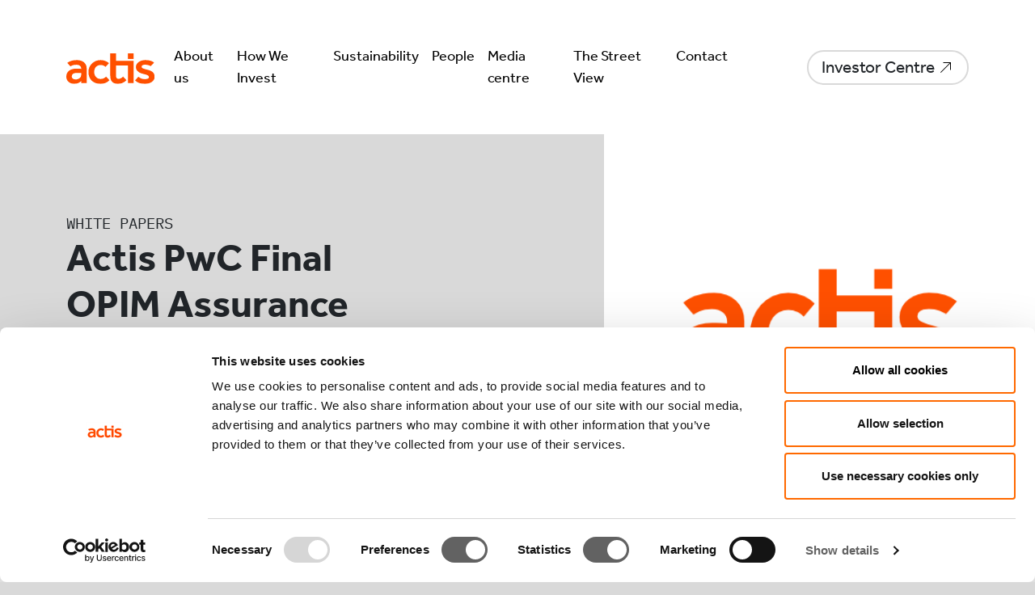

--- FILE ---
content_type: text/html; charset=UTF-8
request_url: https://www.act.is/media-centre/white-papers/actis-pwc-final-opim-assurance-report/
body_size: 14549
content:
<!DOCTYPE html>
<html lang="en-US">
<head>
  <meta charset="UTF-8" />
  <meta name="viewport" content="width=device-width" />
  <meta name="google-site-verification" content="J6_zhulxaKLKJjdBmI1Ew8z-S1vRGBn2_wUodpZjfU0" />
  <link rel="icon" type="image/x-icon" href="https://www.act.is/wp-content/themes/actis/img/favicon.ico">
  <script id="Cookiebot" src="https://consent.cookiebot.com/uc.js" data-cbid="276584f5-0702-4061-adbc-9a4fc743c698" data-blockingmode="auto" type="text/javascript"></script>
  <meta name='robots' content='index, follow, max-image-preview:large, max-snippet:-1, max-video-preview:-1' />

	<!-- This site is optimized with the Yoast SEO plugin v26.8 - https://yoast.com/product/yoast-seo-wordpress/ -->
	<title>Actis PwC Final OPIM Assurance Report - Actis</title>
	<meta name="description" content="You have requested access to a copy of the ISAE 3000 (Revised) Limited Assurance Report over Statements reported in Actis LLP’s Disclosure Statement" />
	<link rel="canonical" href="https://www.act.is/media-centre/white-papers/actis-pwc-final-opim-assurance-report/" />
	<meta property="og:locale" content="en_US" />
	<meta property="og:type" content="article" />
	<meta property="og:title" content="Actis PwC Final OPIM Assurance Report - Actis" />
	<meta property="og:description" content="You have requested access to a copy of the ISAE 3000 (Revised) Limited Assurance Report over Statements reported in Actis LLP’s Disclosure Statement" />
	<meta property="og:url" content="https://www.act.is/media-centre/white-papers/actis-pwc-final-opim-assurance-report/" />
	<meta property="og:site_name" content="Actis" />
	<meta property="article:modified_time" content="2022-05-17T08:33:52+00:00" />
	<meta name="twitter:card" content="summary_large_image" />
	<script type="application/ld+json" class="yoast-schema-graph">{"@context":"https://schema.org","@graph":[{"@type":"WebPage","@id":"https://www.act.is/media-centre/white-papers/actis-pwc-final-opim-assurance-report/","url":"https://www.act.is/media-centre/white-papers/actis-pwc-final-opim-assurance-report/","name":"Actis PwC Final OPIM Assurance Report - Actis","isPartOf":{"@id":"https://www.act.is/#website"},"datePublished":"2020-01-14T16:46:00+00:00","dateModified":"2022-05-17T08:33:52+00:00","description":"You have requested access to a copy of the ISAE 3000 (Revised) Limited Assurance Report over Statements reported in Actis LLP’s Disclosure Statement","breadcrumb":{"@id":"https://www.act.is/media-centre/white-papers/actis-pwc-final-opim-assurance-report/#breadcrumb"},"inLanguage":"en-US","potentialAction":[{"@type":"ReadAction","target":["https://www.act.is/media-centre/white-papers/actis-pwc-final-opim-assurance-report/"]}]},{"@type":"BreadcrumbList","@id":"https://www.act.is/media-centre/white-papers/actis-pwc-final-opim-assurance-report/#breadcrumb","itemListElement":[{"@type":"ListItem","position":1,"name":"Home","item":"https://www.act.is/"},{"@type":"ListItem","position":2,"name":"White papers","item":"https://www.act.is/media-centre/white-papers/"},{"@type":"ListItem","position":3,"name":"Actis PwC Final OPIM Assurance Report"}]},{"@type":"WebSite","@id":"https://www.act.is/#website","url":"https://www.act.is/","name":"Actis","description":"","potentialAction":[{"@type":"SearchAction","target":{"@type":"EntryPoint","urlTemplate":"https://www.act.is/?s={search_term_string}"},"query-input":{"@type":"PropertyValueSpecification","valueRequired":true,"valueName":"search_term_string"}}],"inLanguage":"en-US"}]}</script>
	<!-- / Yoast SEO plugin. -->


<link rel='dns-prefetch' href='//unpkg.com' />
<link rel='dns-prefetch' href='//use.typekit.net' />
<link rel="alternate" type="application/rss+xml" title="Actis &raquo; Feed" href="https://www.act.is/feed/" />
<link rel="alternate" type="application/rss+xml" title="Actis &raquo; Comments Feed" href="https://www.act.is/comments/feed/" />
<link rel="alternate" title="oEmbed (JSON)" type="application/json+oembed" href="https://www.act.is/wp-json/oembed/1.0/embed?url=https%3A%2F%2Fwww.act.is%2Fmedia-centre%2Fwhite-papers%2Factis-pwc-final-opim-assurance-report%2F" />
<link rel="alternate" title="oEmbed (XML)" type="text/xml+oembed" href="https://www.act.is/wp-json/oembed/1.0/embed?url=https%3A%2F%2Fwww.act.is%2Fmedia-centre%2Fwhite-papers%2Factis-pwc-final-opim-assurance-report%2F&#038;format=xml" />
<style id='wp-img-auto-sizes-contain-inline-css' type='text/css'>
img:is([sizes=auto i],[sizes^="auto," i]){contain-intrinsic-size:3000px 1500px}
/*# sourceURL=wp-img-auto-sizes-contain-inline-css */
</style>
<style id='wp-emoji-styles-inline-css' type='text/css'>

	img.wp-smiley, img.emoji {
		display: inline !important;
		border: none !important;
		box-shadow: none !important;
		height: 1em !important;
		width: 1em !important;
		margin: 0 0.07em !important;
		vertical-align: -0.1em !important;
		background: none !important;
		padding: 0 !important;
	}
/*# sourceURL=wp-emoji-styles-inline-css */
</style>
<style id='classic-theme-styles-inline-css' type='text/css'>
/*! This file is auto-generated */
.wp-block-button__link{color:#fff;background-color:#32373c;border-radius:9999px;box-shadow:none;text-decoration:none;padding:calc(.667em + 2px) calc(1.333em + 2px);font-size:1.125em}.wp-block-file__button{background:#32373c;color:#fff;text-decoration:none}
/*# sourceURL=/wp-includes/css/classic-themes.min.css */
</style>
<link rel='stylesheet' id='wp-components-css' href='https://www.act.is/wp-includes/css/dist/components/style.min.css?ver=6.9' type='text/css' media='all' />
<link rel='stylesheet' id='lottiefiles-css-css' href='https://www.act.is/wp-content/plugins/lottiefiles/src/../build/lottiefiles-frontend.css.css?ver=c6466ae00cf35038b638' type='text/css' media='all' />
<link rel='stylesheet' id='ivory-search-styles-css' href='https://www.act.is/wp-content/plugins/add-search-to-menu/public/css/ivory-search.min.css?ver=5.5.11' type='text/css' media='all' />
<link rel='stylesheet' id='actis-style-css' href='https://www.act.is/wp-content/themes/actis/style.css?ver=1.0' type='text/css' media='all' />
<link rel='stylesheet' id='effra-adobe-css' href='https://use.typekit.net/oeh5eyz.css?ver=6.9' type='text/css' media='all' />
<script type="text/javascript" src="https://www.act.is/wp-content/plugins/lottiefiles/src/../build/frontend-helper.js?ver=c6466ae00cf35038b638" id="lottiefiles-block-frontend-js"></script>
<script type="text/javascript" src="https://www.act.is/wp-includes/js/jquery/jquery.min.js?ver=3.7.1" id="jquery-core-js"></script>
<script type="text/javascript" src="https://www.act.is/wp-includes/js/jquery/jquery-migrate.min.js?ver=3.4.1" id="jquery-migrate-js"></script>
<link rel="https://api.w.org/" href="https://www.act.is/wp-json/" /><link rel="alternate" title="JSON" type="application/json" href="https://www.act.is/wp-json/wp/v2/white_papers/6566" /><link rel="EditURI" type="application/rsd+xml" title="RSD" href="https://www.act.is/xmlrpc.php?rsd" />
<meta name="generator" content="WordPress 6.9" />
<link rel='shortlink' href='https://www.act.is/?p=6566' />
<script>
  (function ($) {
    $(document).on('facetwp-refresh', function () {
      if (FWP.soft_refresh == true) {
        FWP.enable_scroll = true;
      } else {
        FWP.enable_scroll = false;
      }
    });
    $(document).on('facetwp-loaded', function () {
      if (FWP.enable_scroll == true) {
        $('html, body').animate({
          scrollTop: $('.cat-other-articles').offset().top
        }, 500);
      }
    });
  })(jQuery);
</script>
<meta name="generator" content="Elementor 3.31.1; features: e_font_icon_svg, additional_custom_breakpoints; settings: css_print_method-external, google_font-enabled, font_display-swap">
			<style>
				.e-con.e-parent:nth-of-type(n+4):not(.e-lazyloaded):not(.e-no-lazyload),
				.e-con.e-parent:nth-of-type(n+4):not(.e-lazyloaded):not(.e-no-lazyload) * {
					background-image: none !important;
				}
				@media screen and (max-height: 1024px) {
					.e-con.e-parent:nth-of-type(n+3):not(.e-lazyloaded):not(.e-no-lazyload),
					.e-con.e-parent:nth-of-type(n+3):not(.e-lazyloaded):not(.e-no-lazyload) * {
						background-image: none !important;
					}
				}
				@media screen and (max-height: 640px) {
					.e-con.e-parent:nth-of-type(n+2):not(.e-lazyloaded):not(.e-no-lazyload),
					.e-con.e-parent:nth-of-type(n+2):not(.e-lazyloaded):not(.e-no-lazyload) * {
						background-image: none !important;
					}
				}
			</style>
					<style type="text/css" id="wp-custom-css">
			.menu a, .nav-link { font-size: 18px; }
.home-header-2112 { padding: 50px 0; background-IMAGE: url('https://www.act.is/wp-content/uploads/2023/11/BG-NEW-HOME.png'); background-position: center; position:relative; }
.home-header-2112:before { content:'';position:absolute;width:100%;height:100%;background-color:rgba(0,0,0,0.5);z-index:0}
.home-header-2112 h1 { font-size: 60px; color: white;}
.home-header-2112 h1, .home-header-2112 a {  z-index:5;position:relative }
@media (max-width:767px) {
	.home-header-2112 h1 { font-size: 42px; }
}
.video-2112 {
	position:relative;
	padding-bottom:56.25%;
	padding-top:30px;
	height:0;
	overflow:hidden;
}
.home-header-2112 .btn {  margin-top: 30px; padding: 0.75rem 4.5rem 0.75rem 1.5rem;
    font-size: 1rem;
    background-size: 1.5rem 1.5rem;
    background-position: calc(100% - 2rem) 50%;
}

.video-2112 iframe, .video-2112 object, .video-2112 embed {
	position:absolute;
	top:0;
	left:0;
	width:100%;
	height:100%;
}


.latest-news-2112 { align-items: start !important; padding-top: 80px; }
.latest-news-2112 .column-border-right { border-right: 1px solid #707070; }
.latest-news-2112 h2 { font-size: 34px; }
.latest-news-2112 .btn.new-2112 { padding: 0;background-color: transparent;
    padding-right: 37px;
    padding-left: 15px;
    padding: 14px 45px 14px 15px !important;
font-size: 13px;
background-position:calc(100% - 1rem) 50%;background-size: 20px;margin-left:5%;margin-right:5%;line-height:1.5;min-width: 130px; height: 50px }
.latest-news-2112 .btn.new-2112:hover { background-color: #FF5200; background-position:calc(100% - .5rem) 50%; color:black; }
.latest-news-2112 ul {
	list-style:none;
	padding-left: 0; margin-bottom: 0;
}
.latest-news-2112 li:not(:last-of-type) {border-bottom: 1px solid #707070;} .latest-news-2112 li {display: flex;
    flex-direction: row;
    column-gap: 20px;
    padding: 10px 30px 10px 0;}
.latest-news-2112 img { max-height: 100px !important; max-width: none !important;
    height: 100px;
    width: 144px; object-fit: cover; }
.latest-news-2112 a { text-decoration: none; font-size: 18px; line-height: 1.25; }
.latest-news-2112 a:hover { color: #FF5200; }


@media (max-width:1220px){
	.latest-news-2112 .tsv-article-scroll { max-width: 690px !important; }
} 
@media (max-width:1080px){
	.latest-news-2112, .home-header-2112 .wp-block-columns { flex-wrap: wrap !important; }
	.latest-news-2112 > .wp-block-column, .home-header-2112 .wp-block-columns > .wp-block-column { flex-basis: 100% !important; }
	.latest-news-2112 .column-border-right { border-right: none; }
	.latest-news-2112 .tsv-article-scroll { max-width: 90vw !important; }
}

.small-body-2112 { font-size: 20px; } 
.small-body-2112 em { color: inherit; text-decoration: italic; }
.exhibit-caption { font-family: "IBM Plex Mono"; color:#FF5200; }
.exhibit-caption span { color: black; }
.orange-title-2112 { font-size: 24px; color: #FF5200; }
.large-list-2112 { padding: 2rem; border: 1px solid #FF5200; border-radius: 26px; font-size: 24px; }
.large-list-2112 ul { list-style-position: inside; padding: 0; margin-bottom: 0; }
.large-list-2112 li:not(:last-child) { margin-bottom: 1em; }
.callout-quote-2112 { padding: 1rem 1.5rem 7rem; margin: 2rem 0; position: relative; }
.callout-quote-2112:before {     position: absolute;
    width: 100%;
    height: 65px;
    content: "";
    background: url(https://www.act.is/wp-content/uploads/2023/10/Group-147.svg);
    background-size: contain;
    background-repeat: no-repeat;
    left: 0;
    top: 0; }
.callout-quote-2112:after {     position: absolute;
    width: 100%;
    height: 155px;
    content: "";
    background: url(https://www.act.is/wp-content/uploads/2023/10/Group-149.svg);
    background-size: contain;
    background-repeat: no-repeat;
    left: 0;
    bottom: 0; }
.callout-quote-2112 p { color: #FF5200; text-transform: uppercase; font-family: "IBM Plex Mono"; font-size: 28px; color: }

@media screen and (max-width: 1024px) {
	.callout-quote-2112 { padding: 1rem 1.5rem 9rem; }
}


.icons-2112 img, .icons-2112 .icon-row { width: auto; margin-bottom:2rem; }
.numbers-2112, .icons-2112 { margin: 2rem 0; }
.numbers-2112 p, .icons-2112 p  { font-size: 30px; color: #4A4F55; line-height: 1; transition: all .4s ease; }
.numbers-2112 .large-number,.icons-2112 .large-number { font-size: 60px; font-family: "IBM Plex Mono"; line-height: 75px;
}
.numbers-2112 .col-12.col-md-6:hover p, .icons-2112 .icon-row:hover p { color: #FF5200; }
.numbers-2112 .col-12:hover > .large-number, .icons-2112 .icon-row:hover .large-number { color: #FF5200; font-size: 75px; }

.newsletter-subscription-2112 { border-radius: 26px; border: 1px solid #FF5200; padding: 1rem; margin: 2rem 0; }
.newsletter-subscription-2112 > div { justify-content: space-between; align-items: center !important; margin-left: 0; width: 100%; }
.newsletter-subscription-2112 h3 { font-weight: bold; font-family: Effra; text-transform: none; font-size: 24px; }
.newsletter-subscription-2112 button { background: #4A4F55; border-radius: 20px; line-height: 1; width: 125px; border: none;font-family: "IBM Plex Mono";font-size:14px;padding: 12px 0; display: inline-block;}
.newsletter-subscription-2112 button a { color: white; text-decoration: none; }
.newsletter-subscription-2112:hover h3 { color:#FF5200; }
.newsletter-subscription-2112:hover button { background:#FF5200;}
.newsletter-subscription-2112 p { font-size: 20px; margin-bottom: 0; }		</style>
		<style type="text/css" media="screen">.is-menu path.search-icon-path { fill: #fe4f06;}body .popup-search-close:after, body .search-close:after { border-color: #fe4f06;}body .popup-search-close:before, body .search-close:before { border-color: #fe4f06;}</style><style id='global-styles-inline-css' type='text/css'>
:root{--wp--preset--aspect-ratio--square: 1;--wp--preset--aspect-ratio--4-3: 4/3;--wp--preset--aspect-ratio--3-4: 3/4;--wp--preset--aspect-ratio--3-2: 3/2;--wp--preset--aspect-ratio--2-3: 2/3;--wp--preset--aspect-ratio--16-9: 16/9;--wp--preset--aspect-ratio--9-16: 9/16;--wp--preset--color--black: #000000;--wp--preset--color--cyan-bluish-gray: #abb8c3;--wp--preset--color--white: #ffffff;--wp--preset--color--pale-pink: #f78da7;--wp--preset--color--vivid-red: #cf2e2e;--wp--preset--color--luminous-vivid-orange: #ff6900;--wp--preset--color--luminous-vivid-amber: #fcb900;--wp--preset--color--light-green-cyan: #7bdcb5;--wp--preset--color--vivid-green-cyan: #00d084;--wp--preset--color--pale-cyan-blue: #8ed1fc;--wp--preset--color--vivid-cyan-blue: #0693e3;--wp--preset--color--vivid-purple: #9b51e0;--wp--preset--gradient--vivid-cyan-blue-to-vivid-purple: linear-gradient(135deg,rgb(6,147,227) 0%,rgb(155,81,224) 100%);--wp--preset--gradient--light-green-cyan-to-vivid-green-cyan: linear-gradient(135deg,rgb(122,220,180) 0%,rgb(0,208,130) 100%);--wp--preset--gradient--luminous-vivid-amber-to-luminous-vivid-orange: linear-gradient(135deg,rgb(252,185,0) 0%,rgb(255,105,0) 100%);--wp--preset--gradient--luminous-vivid-orange-to-vivid-red: linear-gradient(135deg,rgb(255,105,0) 0%,rgb(207,46,46) 100%);--wp--preset--gradient--very-light-gray-to-cyan-bluish-gray: linear-gradient(135deg,rgb(238,238,238) 0%,rgb(169,184,195) 100%);--wp--preset--gradient--cool-to-warm-spectrum: linear-gradient(135deg,rgb(74,234,220) 0%,rgb(151,120,209) 20%,rgb(207,42,186) 40%,rgb(238,44,130) 60%,rgb(251,105,98) 80%,rgb(254,248,76) 100%);--wp--preset--gradient--blush-light-purple: linear-gradient(135deg,rgb(255,206,236) 0%,rgb(152,150,240) 100%);--wp--preset--gradient--blush-bordeaux: linear-gradient(135deg,rgb(254,205,165) 0%,rgb(254,45,45) 50%,rgb(107,0,62) 100%);--wp--preset--gradient--luminous-dusk: linear-gradient(135deg,rgb(255,203,112) 0%,rgb(199,81,192) 50%,rgb(65,88,208) 100%);--wp--preset--gradient--pale-ocean: linear-gradient(135deg,rgb(255,245,203) 0%,rgb(182,227,212) 50%,rgb(51,167,181) 100%);--wp--preset--gradient--electric-grass: linear-gradient(135deg,rgb(202,248,128) 0%,rgb(113,206,126) 100%);--wp--preset--gradient--midnight: linear-gradient(135deg,rgb(2,3,129) 0%,rgb(40,116,252) 100%);--wp--preset--font-size--small: 13px;--wp--preset--font-size--medium: 20px;--wp--preset--font-size--large: 36px;--wp--preset--font-size--x-large: 42px;--wp--preset--spacing--20: 0.44rem;--wp--preset--spacing--30: 0.67rem;--wp--preset--spacing--40: 1rem;--wp--preset--spacing--50: 1.5rem;--wp--preset--spacing--60: 2.25rem;--wp--preset--spacing--70: 3.38rem;--wp--preset--spacing--80: 5.06rem;--wp--preset--shadow--natural: 6px 6px 9px rgba(0, 0, 0, 0.2);--wp--preset--shadow--deep: 12px 12px 50px rgba(0, 0, 0, 0.4);--wp--preset--shadow--sharp: 6px 6px 0px rgba(0, 0, 0, 0.2);--wp--preset--shadow--outlined: 6px 6px 0px -3px rgb(255, 255, 255), 6px 6px rgb(0, 0, 0);--wp--preset--shadow--crisp: 6px 6px 0px rgb(0, 0, 0);}:where(.is-layout-flex){gap: 0.5em;}:where(.is-layout-grid){gap: 0.5em;}body .is-layout-flex{display: flex;}.is-layout-flex{flex-wrap: wrap;align-items: center;}.is-layout-flex > :is(*, div){margin: 0;}body .is-layout-grid{display: grid;}.is-layout-grid > :is(*, div){margin: 0;}:where(.wp-block-columns.is-layout-flex){gap: 2em;}:where(.wp-block-columns.is-layout-grid){gap: 2em;}:where(.wp-block-post-template.is-layout-flex){gap: 1.25em;}:where(.wp-block-post-template.is-layout-grid){gap: 1.25em;}.has-black-color{color: var(--wp--preset--color--black) !important;}.has-cyan-bluish-gray-color{color: var(--wp--preset--color--cyan-bluish-gray) !important;}.has-white-color{color: var(--wp--preset--color--white) !important;}.has-pale-pink-color{color: var(--wp--preset--color--pale-pink) !important;}.has-vivid-red-color{color: var(--wp--preset--color--vivid-red) !important;}.has-luminous-vivid-orange-color{color: var(--wp--preset--color--luminous-vivid-orange) !important;}.has-luminous-vivid-amber-color{color: var(--wp--preset--color--luminous-vivid-amber) !important;}.has-light-green-cyan-color{color: var(--wp--preset--color--light-green-cyan) !important;}.has-vivid-green-cyan-color{color: var(--wp--preset--color--vivid-green-cyan) !important;}.has-pale-cyan-blue-color{color: var(--wp--preset--color--pale-cyan-blue) !important;}.has-vivid-cyan-blue-color{color: var(--wp--preset--color--vivid-cyan-blue) !important;}.has-vivid-purple-color{color: var(--wp--preset--color--vivid-purple) !important;}.has-black-background-color{background-color: var(--wp--preset--color--black) !important;}.has-cyan-bluish-gray-background-color{background-color: var(--wp--preset--color--cyan-bluish-gray) !important;}.has-white-background-color{background-color: var(--wp--preset--color--white) !important;}.has-pale-pink-background-color{background-color: var(--wp--preset--color--pale-pink) !important;}.has-vivid-red-background-color{background-color: var(--wp--preset--color--vivid-red) !important;}.has-luminous-vivid-orange-background-color{background-color: var(--wp--preset--color--luminous-vivid-orange) !important;}.has-luminous-vivid-amber-background-color{background-color: var(--wp--preset--color--luminous-vivid-amber) !important;}.has-light-green-cyan-background-color{background-color: var(--wp--preset--color--light-green-cyan) !important;}.has-vivid-green-cyan-background-color{background-color: var(--wp--preset--color--vivid-green-cyan) !important;}.has-pale-cyan-blue-background-color{background-color: var(--wp--preset--color--pale-cyan-blue) !important;}.has-vivid-cyan-blue-background-color{background-color: var(--wp--preset--color--vivid-cyan-blue) !important;}.has-vivid-purple-background-color{background-color: var(--wp--preset--color--vivid-purple) !important;}.has-black-border-color{border-color: var(--wp--preset--color--black) !important;}.has-cyan-bluish-gray-border-color{border-color: var(--wp--preset--color--cyan-bluish-gray) !important;}.has-white-border-color{border-color: var(--wp--preset--color--white) !important;}.has-pale-pink-border-color{border-color: var(--wp--preset--color--pale-pink) !important;}.has-vivid-red-border-color{border-color: var(--wp--preset--color--vivid-red) !important;}.has-luminous-vivid-orange-border-color{border-color: var(--wp--preset--color--luminous-vivid-orange) !important;}.has-luminous-vivid-amber-border-color{border-color: var(--wp--preset--color--luminous-vivid-amber) !important;}.has-light-green-cyan-border-color{border-color: var(--wp--preset--color--light-green-cyan) !important;}.has-vivid-green-cyan-border-color{border-color: var(--wp--preset--color--vivid-green-cyan) !important;}.has-pale-cyan-blue-border-color{border-color: var(--wp--preset--color--pale-cyan-blue) !important;}.has-vivid-cyan-blue-border-color{border-color: var(--wp--preset--color--vivid-cyan-blue) !important;}.has-vivid-purple-border-color{border-color: var(--wp--preset--color--vivid-purple) !important;}.has-vivid-cyan-blue-to-vivid-purple-gradient-background{background: var(--wp--preset--gradient--vivid-cyan-blue-to-vivid-purple) !important;}.has-light-green-cyan-to-vivid-green-cyan-gradient-background{background: var(--wp--preset--gradient--light-green-cyan-to-vivid-green-cyan) !important;}.has-luminous-vivid-amber-to-luminous-vivid-orange-gradient-background{background: var(--wp--preset--gradient--luminous-vivid-amber-to-luminous-vivid-orange) !important;}.has-luminous-vivid-orange-to-vivid-red-gradient-background{background: var(--wp--preset--gradient--luminous-vivid-orange-to-vivid-red) !important;}.has-very-light-gray-to-cyan-bluish-gray-gradient-background{background: var(--wp--preset--gradient--very-light-gray-to-cyan-bluish-gray) !important;}.has-cool-to-warm-spectrum-gradient-background{background: var(--wp--preset--gradient--cool-to-warm-spectrum) !important;}.has-blush-light-purple-gradient-background{background: var(--wp--preset--gradient--blush-light-purple) !important;}.has-blush-bordeaux-gradient-background{background: var(--wp--preset--gradient--blush-bordeaux) !important;}.has-luminous-dusk-gradient-background{background: var(--wp--preset--gradient--luminous-dusk) !important;}.has-pale-ocean-gradient-background{background: var(--wp--preset--gradient--pale-ocean) !important;}.has-electric-grass-gradient-background{background: var(--wp--preset--gradient--electric-grass) !important;}.has-midnight-gradient-background{background: var(--wp--preset--gradient--midnight) !important;}.has-small-font-size{font-size: var(--wp--preset--font-size--small) !important;}.has-medium-font-size{font-size: var(--wp--preset--font-size--medium) !important;}.has-large-font-size{font-size: var(--wp--preset--font-size--large) !important;}.has-x-large-font-size{font-size: var(--wp--preset--font-size--x-large) !important;}
/*# sourceURL=global-styles-inline-css */
</style>
</head>

<body class="wp-singular white_papers-template-default single single-white_papers postid-6566 wp-theme-actis actis elementor-default elementor-kit-10742">

<div class="d-none"><svg xmlns="http://www.w3.org/2000/svg" xmlns:xlink="http://www.w3.org/1999/xlink"><symbol viewBox="-5 -5 458 522" id="linkedin" xmlns="http://www.w3.org/2000/svg"><path d="M100.28 448H7.4V148.9h92.88zM53.79 108.1C24.09 108.1 0 83.5 0 53.8a53.79 53.79 0 01107.58 0c0 29.7-24.1 54.3-53.79 54.3zM447.9 448h-92.68V302.4c0-34.7-.7-79.2-48.29-79.2-48.29 0-55.69 37.7-55.69 76.7V448h-92.78V148.9h89.08v40.8h1.3c12.4-23.5 42.69-48.3 87.88-48.3 94 0 111.28 61.9 111.28 142.3V448z" fill="currentColor"/></symbol><symbol id="thestreetview" viewBox="-5 -5 1413 1261.4" xml:space="preserve" xmlns="http://www.w3.org/2000/svg"><style>.st0{fill:#fff}</style><path class="st0" d="M91.7 568.8c-46.3 0-68.9-12.3-68.9-12.3s.8-9.1.8-24.2c0-16.6-.8-30.1-.8-30.1 16.6 23.8 33.3 40.4 68.5 40.4 23.8 0 57.4-4 57.4-42 0-24.6-13.5-35.6-30.5-47.1l-35.6-23c-27-17.3-58.3-35.5-58.3-79.5 0-37.2 24.6-69.7 89.1-69.7 40.4 0 63.4 11.5 63.4 11.5s-.8 9.1-.8 25.3c0 16.6.8 28.1.8 28.1-16.6-24.2-32.9-38.8-64.2-38.8-15.4 0-50.3 2-50.3 38.8 0 23.8 15.8 33.7 38 48.3l28.1 18.2c30.9 19.8 58.6 35.6 58.6 82 .1 54.7-39.1 74.1-95.3 74.1zM434.3 328.8c-.4-.4-3.2-4-14.3-10.7-9.5-5.5-24.9-9.5-43.6-9.5h-25.7V427c0 115.2 1.6 116.8 9.9 132.7l3.6 6.7s-9.5-.8-32.9-.8-33.3.8-33.3.8l3.6-6.7c7.9-15 9.9-17.8 9.9-136.6V308.7h-25.7c-18.6 0-34.1 4-43.6 9.5-10.3 6.3-13.9 9.9-14.3 10.7 0-.4 1.2-8.3 1.2-24.2 0-14.3-.4-20.6-.4-20.6h204.7s-.4 6.3-.4 20.6c.1 15.8 1.3 23.4 1.3 24.1zM678.5 567.7c-27.3 0-37.2-12.3-55.8-41.2l-28.5-44c-24.6-38-28.9-45.9-50.3-45.9-3.6 0-6.7.4-6.7.4 0 100.6 1.6 106.9 9.9 122.8l3.6 6.7s-9.5-.8-32.5-.8-32.9.8-32.9.8l3.6-6.7c7.5-14.7 9.9-17.8 9.9-136.6 0-115.2-1.6-116.8-9.9-132.7l-3.6-6.7s11.5.8 27.7.8c11.5 0 31.3-.8 45.5-.8 45.9 0 105.7 3.6 105.7 71.3 0 32.1-17.4 75.6-87.1 74.8 33.7 4.4 45.9 22.6 66.5 56.6l19 31.3c13.9 23 24.2 39.6 40.4 46.7 0 0-5.5 3.2-24.5 3.2zM556.9 307.5c-10.7 0-19.8.8-19.8.8v104.6s7.9.8 23 .8c4.8 0 17-.8 23.8-1.6 20.6-3.2 37.6-20.2 37.6-52.7-.1-46.8-28.6-51.9-64.6-51.9zM917.1 554.2l-.8 11.9H780.5c-21.4 0-30.5.4-30.5.4l3.6-6.7c7.9-15 9.9-17.8 9.9-136.6 0-115.2-1.6-116.8-9.9-132.7l-3.6-6.7s8.7.4 30.1.4h132.3s-.4 6.3-.4 20.6c0 15.8 1.2 23.4 1.2 24.2-.4-.4-3.2-4-14.3-10.7-9.5-5.5-24.9-8.7-43.6-8.7H803V412h42.8c18.6 0 34.1-2 43.6-7.5 10.3-5.9 13.5-9.5 14.3-10.3 0 .4-1.2 11.9-1.2 30.9 0 18.2 1.2 29.7 1.2 30.5-.4-.4-3.2-4-14.3-10.7-9.5-5.5-24.9-7.5-43.6-7.5H803v103.4h48.3c49.1 0 55.4-11.5 70.1-32.9.1 0-1.9 14.2-4.3 46.3zM1147.2 554.2l-.8 11.9h-135.8c-21.4 0-30.5.4-30.5.4l3.6-6.7c7.9-15 9.9-17.8 9.9-136.6 0-115.2-1.6-116.8-9.9-132.7l-3.6-6.7s8.7.4 30.1.4h132.3s-.4 6.3-.4 20.6c0 15.8 1.2 23.4 1.2 24.2-.4-.4-3.2-4-14.3-10.7-9.5-5.5-24.9-8.7-43.6-8.7h-52.3V412h42.8c18.6 0 34.1-2 43.6-7.5 10.3-5.9 13.5-9.5 14.3-10.3 0 .4-1.2 11.9-1.2 30.9 0 18.2 1.2 29.7 1.2 30.5-.4-.4-3.2-4-14.3-10.7-9.5-5.5-24.9-7.5-43.6-7.5h-42.8v103.4h48.3c49.1 0 55.4-11.5 70.1-32.9.1 0-1.9 14.2-4.3 46.3zM1401.3 328.8c-.4-.4-3.2-4-14.3-10.7-9.5-5.5-24.9-9.5-43.6-9.5h-25.7V427c0 115.2 1.6 116.8 9.9 132.7l3.6 6.7s-9.5-.8-32.9-.8-33.3.8-33.3.8l3.6-6.7c7.9-15 9.9-17.8 9.9-136.6V308.7h-25.7c-18.6 0-34.1 4-43.6 9.5-10.3 6.3-13.9 9.9-14.3 10.7 0-.4 1.2-8.3 1.2-24.2 0-14.3-.4-20.6-.4-20.6h204.7s-.4 6.3-.4 20.6c.1 15.8 1.3 23.4 1.3 24.1z"/><g><path class="st0" d="M286.9 832l-82.8 250.1s-15.2-1-34.1-1c-18.4 0-34.6 1-34.6 1L53.7 832C30.1 759.7 19.6 726.6.2 707.8c0 0 18.9 1 49.3 1 35.1 0 54-1 54-1-6.8 4.7-16.8 13.6-16.8 33 0 18.3 10.5 49.3 22 87.5l61.3 198.2c3.7 13.1 5.8 22.5 6.3 24.6 0-1.6 2.1-11 6.8-24.6l60.3-198.2c11.5-38.8 22-69.2 22-87.5 0-19.4-10-28.3-16.8-33 0 0 17.3 1 46.7 1 30.9 0 46.1-1 46.1-1-19.3 18.8-30.3 51.9-54.5 124.2zM446.9 1081c-30.9 0-44 1-44 1l4.7-8.9c10.5-19.9 13.1-23.6 13.1-180.9 0-152.6-2.1-154.6-13.1-175.6l-4.7-8.9s12.1 1 43.5 1c31.5 0 44-1 44-1l-4.7 8.9c-10.5 19.9-13.1 23.6-13.1 180.9 0 152.6 2.1 154.6 13.1 175.6l4.7 8.9c.1.1-12.5-1-43.5-1zM797.4 1065.8l-1 15.7H616.6c-28.3 0-40.4.5-40.4.5l4.7-8.9c10.5-19.9 13.1-23.6 13.1-180.9 0-152.6-2.1-154.6-13.1-175.6l-4.7-8.9s11.5.5 39.8.5h175.1s-.5 8.4-.5 27.3c0 21 1.6 30.9 1.6 32-.5-.5-4.2-5.2-18.9-14.2-12.6-7.3-33-11.5-57.7-11.5h-69.2v135.8H703c24.6 0 45.1-2.6 57.7-10 13.6-7.9 17.8-12.6 18.9-13.6 0 .5-1.6 15.7-1.6 40.9 0 24.1 1.6 39.3 1.6 40.4-.5-.5-4.2-5.2-18.9-14.2-12.6-7.3-33-10-57.7-10h-56.6V1048h64c65 0 73.4-15.2 92.8-43.5 0 0-2.6 18.9-5.8 61.3zM1352.7 832l-69.2 250.1s-14.2-1-34.1-1c-21.5 0-36.7 1-36.7 1L1133 775.4c-3.1-13.1-4.2-22.5-4.2-24.6-.5 2.1-1.6 11-5.2 25.2l-73.9 306.2s-14.7-1-35.6-1-36.7 1-36.7 1L907.6 832c-19.9-73.4-30.4-105.4-49.8-124.2 0 0 18.9 1 48.8 1 35.1 0 54-1 54-1-6.8 4.7-16.8 13.6-16.8 33 0 18.3 8.9 48.8 18.9 87.5l50.9 198.2c3.1 13.1 4.7 22 5.2 24.1 0-1 1.6-10 5.2-24.1l77.1-318.7s16.2 1 33.6 1c17.3 0 33-1 33-1L1250 1026l5.2 27.3c0-1 1.6-13.1 5.2-27.3l49.3-197.6c9.4-39.3 17.8-69.2 17.8-87.5 0-19.4-10-28.3-16.8-33 0 0 17.8 1 47.7 1 30.4 0 44.6-1 44.6-1-19.4 18.7-29.8 50.7-50.3 124.1z"/></g><g><path class="st0" d="M105.6 22.6c-.2-.2-1.6-2-7.1-5.4-4.8-2.8-12.5-4.8-21.8-4.8h-13v59.4c0 57.8.8 58.6 5 66.5l1.8 3.4s-4.8-.4-16.5-.4-16.7.4-16.7.4l1.8-3.4c4-7.5 5-8.9 5-68.5V12.5H31.2c-9.3 0-17.1 2-21.8 4.8-5.2 3.2-6.9 5-7.1 5.4 0-.2.6-4.2.6-12.1C2.9 3.5 2.7.3 2.7.3h102.6s-.2 3.2-.2 10.3c-.1 7.9.5 11.6.5 12zM234 141.3c-11.7 0-16.7.4-16.7.4l1.8-3.4c3.8-7.3 5-9.3 5-62.3h-65.7c0 53.2.8 54.6 5 62.3l1.8 3.4s-4.8-.4-16.5-.4-16.7.4-16.7.4l1.8-3.4c4-7.5 5-8.9 5-68.5 0-57.8-.8-58.6-5-66.5L132 0s4.8.4 16.5.4c11.9 0 16.7-.4 16.7-.4l-1.8 3.4c-3.8 7.1-5 9.1-5 58h65.7c0-48.6-1-50.4-5-58L217.3 0s4.8.4 16.5.4c11.9 0 16.7-.4 16.7-.4l-1.8 3.4c-4 7.5-5 8.9-5 68.5 0 57.8.8 58.6 5 66.5l1.8 3.4c0-.1-4.8-.5-16.5-.5zM368 135.6l-.4 6h-68.1c-10.7 0-15.3.2-15.3.2l1.8-3.4c4-7.5 5-8.9 5-68.5 0-57.8-.8-58.6-5-66.5L284.2 0s4.4.2 15.1.2h66.3s-.2 3.2-.2 10.3c0 7.9.6 11.7.6 12.1-.2-.2-1.6-2-7.2-5.4-4.8-2.8-12.5-4.4-21.8-4.4h-26.2v51.4h21.4c9.3 0 17.1-1 21.8-3.8 5.2-3 6.7-4.8 7.1-5.2 0 .2-.6 6-.6 15.5 0 9.1.6 14.9.6 15.3-.2-.2-1.6-2-7.1-5.4-4.8-2.8-12.5-3.8-21.8-3.8h-21.4v51.8H335c24.6 0 27.8-5.8 35.1-16.5.1.3-.9 7.4-2.1 23.5zM0 1221.4h402.7v30H0z"/></g></symbol><symbol viewBox="-5 -5 522 522" id="twitter" xmlns="http://www.w3.org/2000/svg"><path d="M459.37 151.716c.325 4.548.325 9.097.325 13.645 0 138.72-105.583 298.558-298.558 298.558-59.452 0-114.68-17.219-161.137-47.106 8.447.974 16.568 1.299 25.34 1.299 49.055 0 94.213-16.568 130.274-44.832-46.132-.975-84.792-31.188-98.112-72.772 6.498.974 12.995 1.624 19.818 1.624 9.421 0 18.843-1.3 27.614-3.573-48.081-9.747-84.143-51.98-84.143-102.985v-1.299c13.969 7.797 30.214 12.67 47.431 13.319-28.264-18.843-46.781-51.005-46.781-87.391 0-19.492 5.197-37.36 14.294-52.954 51.655 63.675 129.3 105.258 216.365 109.807-1.624-7.797-2.599-15.918-2.599-24.04 0-57.828 46.782-104.934 104.934-104.934 30.213 0 57.502 12.67 76.67 33.137 23.715-4.548 46.456-13.32 66.599-25.34-7.798 24.366-24.366 44.833-46.132 57.827 21.117-2.273 41.584-8.122 60.426-16.243-14.292 20.791-32.161 39.308-52.628 54.253z" fill="currentColor"/></symbol></svg></div>
<a class="visually-hidden-focusable" href="#main">Skip to main content</a>

<header class="navbar navbar-expand-xl py-xl-5 navbar-light bg-white">
  <div class="container">
    <a class="navbar-brand" href="https://www.act.is/" title="Actis" rel="home">
      <img src="https://www.act.is/wp-content/themes/actis/img/actis-logo.svg" width="114" height="40" alt="Actis logo">
      <span class="visually-hidden">Actis</span>
    </a>
    <button class="navbar-toggler" type="button" data-bs-toggle="collapse" data-bs-target="#main-menu" aria-controls="main-menu" aria-expanded="false" aria-label="Toggle navigation">
      <span class="navbar-toggler-icon"></span>
    </button>
    <nav class="collapse navbar-collapse" id="main-menu">
      <ul id="menu-main-menu" class="navbar-nav w-100 pt-4 pb-2 py-xl-0 "><li  id="menu-item-641" class="menu-item menu-item-type-post_type menu-item-object-page nav-item nav-item-641"><a href="https://www.act.is/about-us/" class="nav-link ">About us</a></li>
<li  id="menu-item-15185" class="menu-item menu-item-type-post_type menu-item-object-page nav-item nav-item-15185"><a href="https://www.act.is/about-us/how-we-invest/" class="nav-link ">How We Invest</a></li>
<li  id="menu-item-640" class="menu-item menu-item-type-post_type menu-item-object-page nav-item nav-item-640"><a href="https://www.act.is/sustainability/" class="nav-link ">Sustainability</a></li>
<li  id="menu-item-642" class="menu-item menu-item-type-post_type menu-item-object-page nav-item nav-item-642"><a href="https://www.act.is/people/" class="nav-link ">People</a></li>
<li  id="menu-item-639" class="menu-item menu-item-type-post_type menu-item-object-page nav-item nav-item-639"><a href="https://www.act.is/media-centre/" class="nav-link ">Media centre</a></li>
<li  id="menu-item-8699" class="menu-item menu-item-type-custom menu-item-object-custom nav-item nav-item-8699"><a href="https://www.act.is/the-street-view/article/" class="nav-link ">The Street View</a></li>
<li  id="menu-item-638" class="menu-item menu-item-type-post_type menu-item-object-page nav-item nav-item-638"><a href="https://www.act.is/contact/" class="nav-link ">Contact</a></li>
<li  id="menu-item-77" class="menu-item menu-item-type-custom menu-item-object-custom nav-item nav-item-77"><a href="//services.intralinks.com/branding/7783641341/?clientID=7783641341" class="nav-link ">Investor Centre</a></li>
</ul>    </nav>
  </div>
  
</header>

<main id="main" class="bg-dark">
<article>
  <header class="position-relative">
    <div class="container">
      <div class="d-lg-flex">
        <div class="d-none d-lg-block col-lg-5 position-absolute overflow-hidden h-100 top-0 end-0">
          <img class="img-cover" src="https://www.act.is/wp-content/uploads/2022/02/actis-post-image.png" alt="">
        </div>
      </div>
    </div>
    <div class="container">
      <div class="d-lg-flex">
        <div class="col-lg-7 bg-dark position-relative">
          <div class="py-5 pe-4 pe-lg-5 my-lg-5">
            <small class="d-block font-monospace text-uppercase">White papers</small>
            <h1 class="text-capitalize h6 fs-3 col-xl-9">Actis PwC Final OPIM Assurance Report</h1>
          </div>
        </div>
      </div>
    </div>
    <div class="border-top border-bottom border-black">
      <div class="container">
        <div class="d-lg-flex">
          <div class="col-lg-7 bg-dark position-relative">
            <div class="d-block d-flex">
              <div class="pe-4 pe-lg-5 py-3">
                14 January 2020                              </div>
              <small class="border-start border-black px-4 px-lg-5 py-3 ms-auto">
                <a href="mailto:jthompson@act.is?&cc=sdouglas@act.is" class="d-block font-monospace text-uppercase">Email Actis</a>
              </small>
            </div>
          </div>
        </div>
      </div>
    </div>
  </header>

  <main class="bg-white pt-5 position-relative">
    <div class="container">
      <div class="col-lg-11 col-xl-7 mx-auto py-lg-5">
        <p><strong>Access to the ISAE 3000 (Revised) Limited Assurance Report over Statements reported in Actis LLP’s Disclosure Statement: Operating Principles for Impact Management for the year ended 31 December 2019.</strong></p>
<p>You have requested access to a copy of the ISAE 3000 (Revised) Limited Assurance Report over Statements reported in Actis LLP’s Disclosure Statement: Operating Principles for Impact Management for the year ended 31 December 2019 (the “Report”), as prepared by PricewaterhouseCoopers LLP (“PwC”). PwC* has allowed a copy of the Report to be made available to third party users but only on the condition that you accept and agree to the terms below.</p>
<p>By clicking on the “I ACCEPT” button below, you confirm the following:</p>
<p>1. PwC accepts no liability (including liability for negligence) to each recipient in relation to PwC’s Report. The Report is provided to each recipient for information purposes only. If a recipient relies on PwC’s Report, it does so entirely at its own risk;</p>
<p>2. No recipient will bring a claim against PwC which relates to the access to the Report by a recipient;</p>
<p>3. Neither the Report, nor information obtained from it, may be made available to anyone else without PwC’s prior written consent, except where required by law or regulation;</p>
<p>4. PwC’s Report was prepared with Actis LLP’s interests in mind. PwC’s report is not a substitute for any enquiries that a recipient should make. The company’s Description of its response to the IFC’s Principles for Impact Management is as at 31 December 2019, and thus PwC’s assurance report is based on historical information. Any projection of such information or PwC’s conclusion thereon to future periods is subject to the risk that changes may occur after the Report was issued and the description of activities, processes and control activities in the Description may no longer accurately portray the current control environment. For these reasons, such projection of information to future periods would be inappropriate;</p>
<p>5. PwC will be entitled to the benefit of and to enforce these terms; and</p>
<p>6. These terms and any dispute arising from them, whether contractual or non-contractual, are subject to English law and the exclusive jurisdiction of English courts.</p>
<p>*PwC refers to PricewaterhouseCoopers LLP, a limited liability partnership incorporated in England (number OC303525), whose registered office is at 1 Embankment Place, London WC2N 6RH.</p>
      </div>
    </div>

    
    <div class="container">
      
      <div class="col-lg-11 col-xl-7 mx-auto py-lg-5">
              </div>
    </div>

    <div class="container">
      <div class="col-lg-11 col-xl-2 pb-5 pt-xl-5 position-xl-absolute top-0 start-0 mx-auto ms-xl-5 mt-xl-5">
        <a class="btn btn-publication mb-4 d-block" href="https://www.act.is/wp-content/uploads/2022/05/actis-pwc-final-opim-assurance-report.pdf" target="_blank"><small>Download publication</small></a>
        
        <h2 class="border border-black p-3 fs-6">
          <small><a class="text-orange-dark" href="https://www.act.is/newsletter">Sign up</a> to the street view for the latest news and insights</small>
        </h2>
      </div>
    </div>

    <div class="border-top border-bottom border-black py-3">
      <div class="container">
        <div class="col-lg-11 col-xl-7 mx-auto">
          <small class="text-uppercase font-monospace">Share: </span>
          <a class="d-inline-block text-light bg-black p-1" href="https://www.linkedin.com/sharing/share-offsite/?url=https://www.act.is/media-centre/white-papers/actis-pwc-final-opim-assurance-report" target="_blank">
            <svg width="32" height="32">
              <use xlink:href="#linkedin" />
            </svg>
          </a>
          <a class="d-inline-block text-light bg-black p-1" href="https://twitter.com/share?text=Actis PwC Final OPIM Assurance Report&url=https://www.act.is/media-centre/white-papers/actis-pwc-final-opim-assurance-report" target="_blank" data-via="AwesomeSupplements" data-size="large">
            <svg width="32" height="32">
              <use xlink:href="#twitter" />
            </svg>
          </a>
        </div>
      </div>
    </div>

      </main>
</article>
<aside>
  <div class="bg-white pt-5 pb-4">
    <div class="container pt-3">
      <h2>Related white papers</h2>
      <div class="row">
        
      <a class="my-5 col-6 col-md-4 col-lg-3 text-decoration-none" href="https://www.act.is/media-centre/white-papers/building-infrastructure-resilience/">
        <div class="position-relative">
          <div class="position-relative ratio ratio-16x9 overflow-hidden">
            <img class="img-news" src="https://www.act.is/wp-content/uploads/2025/12/20230827JR2588.jpg" alt="">
          </div>
                  </div>
        <h3 class="h5 text-capitalize mt-3">Building Infrastructure Resilience</h3>
      </a>
      
      <a class="my-5 col-6 col-md-4 col-lg-3 text-decoration-none" href="https://www.act.is/media-centre/white-papers/investable-greendata-centres-where-sustainability-drives-performance/">
        <div class="position-relative">
          <div class="position-relative ratio ratio-16x9 overflow-hidden">
            <img class="img-news" src="https://www.act.is/wp-content/uploads/2025/09/sustainable-data-centres-white-paper.jpg" alt="sustainable-data-centres-white-paper">
          </div>
                  </div>
        <h3 class="h5 text-capitalize mt-3">Investable Green Data Centers: Where Sustainability Drives Performance</h3>
      </a>
      
      <a class="my-5 col-6 col-md-4 col-lg-3 text-decoration-none" href="https://www.act.is/media-centre/white-papers/tcfd-report-2024/">
        <div class="position-relative">
          <div class="position-relative ratio ratio-16x9 overflow-hidden">
            <img class="img-news" src="https://www.act.is/wp-content/uploads/2025/06/acfd-report-post.jpg" alt="acfd-report-post">
          </div>
                  </div>
        <h3 class="h5 text-capitalize mt-3">TCFD Report 2024</h3>
      </a>
                        </div>
    </div>
  </div>
</aside>

</main>

<footer class="bg-black text-white pb-5">
  <div class="container">
    <div class="row">
      <div class="col-lg-12 d-none d-lg-block order-lg-0 pt-5 pb-4">
        <a href="https://www.act.is/" title="Actis" rel="home">
          <img src="https://www.act.is/wp-content/themes/actis/img/actis-logo.svg" width="114" height="40" alt="Actis logo">
        </a>
      </div>
      <small class="col-md col-lg pt-5 pt-lg-0 order-lg-2">
        <p class="text-uppercase text-primary fs-5">Legal</p>
        <div class="menu-extra-menu-container"><ul id="menu-extra-menu" class="menu"><li id="menu-item-733" class="menu-item menu-item-type-post_type menu-item-object-page menu-item-733"><a href="https://www.act.is/cookie-policy/">Cookie policy</a></li>
<li id="menu-item-732" class="menu-item menu-item-type-post_type menu-item-object-page menu-item-732"><a href="https://www.act.is/legal-and-compliance/">Legal and compliance</a></li>
<li id="menu-item-15586" class="menu-item menu-item-type-post_type menu-item-object-page menu-item-15586"><a href="https://www.act.is/legal-and-compliance/actis-privacy-policy/">General Atlantic General Privacy Notice</a></li>
<li id="menu-item-5122" class="menu-item menu-item-type-post_type menu-item-object-page menu-item-5122"><a href="https://www.act.is/legal-and-compliance/modern-slavery-act-statement/">Modern Slavery Act Statement</a></li>
<li id="menu-item-14462" class="menu-item menu-item-type-custom menu-item-object-custom menu-item-14462"><a href="https://www.act.is/media-centre/white-papers/tcfd-report-2024/">TCFD Report</a></li>
</ul></div>      </small>
      <small class="col-md col-lg pt-5 pt-lg-0 order-lg-3">
        <p class="text-uppercase text-primary fs-5">Company</p>
        <div class="menu-additional-menu-container"><ul id="menu-additional-menu" class="menu"><li id="menu-item-744" class="menu-item menu-item-type-post_type menu-item-object-page menu-item-744"><a href="https://www.act.is/people/actis-acts/">Actis Acts</a></li>
<li id="menu-item-745" class="menu-item menu-item-type-post_type menu-item-object-page menu-item-745"><a href="https://www.act.is/contact/">Contact</a></li>
<li id="menu-item-746" class="menu-item menu-item-type-post_type menu-item-object-page menu-item-746"><a href="https://www.act.is/people/careers/">Careers</a></li>
<li id="menu-item-9712" class="menu-item menu-item-type-post_type menu-item-object-page menu-item-9712"><a href="https://www.act.is/whistleblowing/">Speak Up/Whistleblowing</a></li>
</ul></div>      </small>
      <div class="col-md-12 col-lg-7 pt-5 pt-lg-0 d-flex flex-column order-lg-1">
        <div>
          <a class="d-lg-none" href="https://www.act.is/" title="Actis" rel="home">
            <img src="https://www.act.is/wp-content/themes/actis/img/actis-logo.svg" width="114" height="40" alt="Actis logo">
          </a>
          <p class="h4 pt-4 pt-lg-0 col-lg-11 col-xl-10"><small>Transforming infrastructure for a better tomorrow</small></p>
        </div>
        <div class="mt-auto pt-4">
          <a href="https://www.linkedin.com/company/actis" target="_blank" aria-label="Connect with Actis on Linkedin" class="d-inline-block text-white">
            <svg width="40" height="40">
              <use xlink:href="#linkedin" />
            </svg>
          </a>

        </div>
        <small class="mt-4 mb-2">
          <small>&copy; 2026 All rights reserved</small>
        </small>
      </div>
    </div>
  </div>
</footer>

<script async src="https://www.googletagmanager.com/gtag/js?id=UA-24949836-1"></script>
<script>
  window.dataLayer = window.dataLayer || [];
  function gtag(){dataLayer.push(arguments);}
  gtag('js', new Date());  gtag('config', 'UA-24949836-1');
  gtag('config', 'AW-11548408204');
</script>
<script async src="https://www.googletagmanager.com/gtag/js?id=AW-704399581"></script>
<script>
  window.dataLayer = window.dataLayer || [];
  function gtag(){dataLayer.push(arguments);}
  gtag('js', new Date());
  gtag('config', 'AW-704399581');
  gtag('config', 'AW-11548408204');
</script>

<script>
  gtag('event', 'conversion', {'send_to': 'AW-704399581/Yn1yCKyV96kDEN2R8c8C'});
</script>

<!-- Brandex Google tag (gtag.js) --> 
<script async src="https://www.googletagmanager.com/gtag/js?id=AW-11440138145"></script> 
<script> window.dataLayer = window.dataLayer || []; function gtag(){dataLayer.push(arguments);} gtag('js', new Date()); gtag('config', 'AW-11440138145'); gtag('config', 'AW-11548408204'); </script>
<!-- End of Brandex ad tag -->

<!-- Brandex Conversion tag -->
<script>
(function ($) {
  $("body").on("click","button#wpforms-submit-6373",function(){
    gtag('event', 'conversion', {'send_to': 'AW-11440138145/AUjJCJiT_IAZEKHPis8q'});
  })
})(jQuery);
</script>

<!-- End Brandex Conversion tag -->
<script>const pageTitle = 'Actis PwC Final OPIM Assurance Report';</script>
<script defer src="https://www.act.is/wp-content/themes/actis/js/main.js"></script>
<script type="speculationrules">
{"prefetch":[{"source":"document","where":{"and":[{"href_matches":"/*"},{"not":{"href_matches":["/wp-*.php","/wp-admin/*","/wp-content/uploads/*","/wp-content/*","/wp-content/plugins/*","/wp-content/themes/actis/*","/*\\?(.+)"]}},{"not":{"selector_matches":"a[rel~=\"nofollow\"]"}},{"not":{"selector_matches":".no-prefetch, .no-prefetch a"}}]},"eagerness":"conservative"}]}
</script>
			<script>
				const lazyloadRunObserver = () => {
					const lazyloadBackgrounds = document.querySelectorAll( `.e-con.e-parent:not(.e-lazyloaded)` );
					const lazyloadBackgroundObserver = new IntersectionObserver( ( entries ) => {
						entries.forEach( ( entry ) => {
							if ( entry.isIntersecting ) {
								let lazyloadBackground = entry.target;
								if( lazyloadBackground ) {
									lazyloadBackground.classList.add( 'e-lazyloaded' );
								}
								lazyloadBackgroundObserver.unobserve( entry.target );
							}
						});
					}, { rootMargin: '200px 0px 200px 0px' } );
					lazyloadBackgrounds.forEach( ( lazyloadBackground ) => {
						lazyloadBackgroundObserver.observe( lazyloadBackground );
					} );
				};
				const events = [
					'DOMContentLoaded',
					'elementor/lazyload/observe',
				];
				events.forEach( ( event ) => {
					document.addEventListener( event, lazyloadRunObserver );
				} );
			</script>
			<script type="text/javascript" src="https://unpkg.com/@lottiefiles/lottie-player@1.5.5/dist/lottie-player.js" id="lottieFilesCDN-js"></script>
<script type="text/javascript" src="https://www.act.is/wp-content/plugins/lottiefiles/src/../build/lottiefiles-interactivity.js" id="lottieFilesInteractivityCDN-js"></script>
<script type="text/javascript" id="ivory-search-scripts-js-extra">
/* <![CDATA[ */
var IvorySearchVars = {"is_analytics_enabled":"1"};
//# sourceURL=ivory-search-scripts-js-extra
/* ]]> */
</script>
<script type="text/javascript" src="https://www.act.is/wp-content/plugins/add-search-to-menu/public/js/ivory-search.min.js?ver=5.5.11" id="ivory-search-scripts-js"></script>
<script id="wp-emoji-settings" type="application/json">
{"baseUrl":"https://s.w.org/images/core/emoji/17.0.2/72x72/","ext":".png","svgUrl":"https://s.w.org/images/core/emoji/17.0.2/svg/","svgExt":".svg","source":{"concatemoji":"https://www.act.is/wp-includes/js/wp-emoji-release.min.js?ver=6.9"}}
</script>
<script type="module">
/* <![CDATA[ */
/*! This file is auto-generated */
const a=JSON.parse(document.getElementById("wp-emoji-settings").textContent),o=(window._wpemojiSettings=a,"wpEmojiSettingsSupports"),s=["flag","emoji"];function i(e){try{var t={supportTests:e,timestamp:(new Date).valueOf()};sessionStorage.setItem(o,JSON.stringify(t))}catch(e){}}function c(e,t,n){e.clearRect(0,0,e.canvas.width,e.canvas.height),e.fillText(t,0,0);t=new Uint32Array(e.getImageData(0,0,e.canvas.width,e.canvas.height).data);e.clearRect(0,0,e.canvas.width,e.canvas.height),e.fillText(n,0,0);const a=new Uint32Array(e.getImageData(0,0,e.canvas.width,e.canvas.height).data);return t.every((e,t)=>e===a[t])}function p(e,t){e.clearRect(0,0,e.canvas.width,e.canvas.height),e.fillText(t,0,0);var n=e.getImageData(16,16,1,1);for(let e=0;e<n.data.length;e++)if(0!==n.data[e])return!1;return!0}function u(e,t,n,a){switch(t){case"flag":return n(e,"\ud83c\udff3\ufe0f\u200d\u26a7\ufe0f","\ud83c\udff3\ufe0f\u200b\u26a7\ufe0f")?!1:!n(e,"\ud83c\udde8\ud83c\uddf6","\ud83c\udde8\u200b\ud83c\uddf6")&&!n(e,"\ud83c\udff4\udb40\udc67\udb40\udc62\udb40\udc65\udb40\udc6e\udb40\udc67\udb40\udc7f","\ud83c\udff4\u200b\udb40\udc67\u200b\udb40\udc62\u200b\udb40\udc65\u200b\udb40\udc6e\u200b\udb40\udc67\u200b\udb40\udc7f");case"emoji":return!a(e,"\ud83e\u1fac8")}return!1}function f(e,t,n,a){let r;const o=(r="undefined"!=typeof WorkerGlobalScope&&self instanceof WorkerGlobalScope?new OffscreenCanvas(300,150):document.createElement("canvas")).getContext("2d",{willReadFrequently:!0}),s=(o.textBaseline="top",o.font="600 32px Arial",{});return e.forEach(e=>{s[e]=t(o,e,n,a)}),s}function r(e){var t=document.createElement("script");t.src=e,t.defer=!0,document.head.appendChild(t)}a.supports={everything:!0,everythingExceptFlag:!0},new Promise(t=>{let n=function(){try{var e=JSON.parse(sessionStorage.getItem(o));if("object"==typeof e&&"number"==typeof e.timestamp&&(new Date).valueOf()<e.timestamp+604800&&"object"==typeof e.supportTests)return e.supportTests}catch(e){}return null}();if(!n){if("undefined"!=typeof Worker&&"undefined"!=typeof OffscreenCanvas&&"undefined"!=typeof URL&&URL.createObjectURL&&"undefined"!=typeof Blob)try{var e="postMessage("+f.toString()+"("+[JSON.stringify(s),u.toString(),c.toString(),p.toString()].join(",")+"));",a=new Blob([e],{type:"text/javascript"});const r=new Worker(URL.createObjectURL(a),{name:"wpTestEmojiSupports"});return void(r.onmessage=e=>{i(n=e.data),r.terminate(),t(n)})}catch(e){}i(n=f(s,u,c,p))}t(n)}).then(e=>{for(const n in e)a.supports[n]=e[n],a.supports.everything=a.supports.everything&&a.supports[n],"flag"!==n&&(a.supports.everythingExceptFlag=a.supports.everythingExceptFlag&&a.supports[n]);var t;a.supports.everythingExceptFlag=a.supports.everythingExceptFlag&&!a.supports.flag,a.supports.everything||((t=a.source||{}).concatemoji?r(t.concatemoji):t.wpemoji&&t.twemoji&&(r(t.twemoji),r(t.wpemoji)))});
//# sourceURL=https://www.act.is/wp-includes/js/wp-emoji-loader.min.js
/* ]]> */
</script>

<!-- 2112 Linkedin Insights Pixel -->
<script type="text/javascript">
_linkedin_partner_id = "5786634";
window._linkedin_data_partner_ids = window._linkedin_data_partner_ids || [];
window._linkedin_data_partner_ids.push(_linkedin_partner_id);
</script><script type="text/javascript">
(function(l) {
if (!l){window.lintrk = function(a,b){window.lintrk.q.push([a,b])};
window.lintrk.q=[]}
var s = document.getElementsByTagName("script")[0];
var b = document.createElement("script");
b.type = "text/javascript";b.async = true;
b.src = "https://snap.licdn.com/li.lms-analytics/insight.min.js";
s.parentNode.insertBefore(b, s);})(window.lintrk);
</script>
<noscript>
<img height="1" width="1" style="display:none;" alt="" src="https://px.ads.linkedin.com/collect/?pid=5786634&fmt=gif" />
</noscript>
<!-- End 2112 Linkedin Insights tags -->

<!-- Start: Brandex Linkedin Ads pixel -->
<script type="text/javascript">
_linkedin_partner_id = "5768930";
window._linkedin_data_partner_ids = window._linkedin_data_partner_ids || [];
window._linkedin_data_partner_ids.push(_linkedin_partner_id);
</script><script type="text/javascript">
(function(l) {
if (!l){window.lintrk = function(a,b){window.lintrk.q.push([a,b])};
window.lintrk.q=[]}
var s = document.getElementsByTagName("script")[0];
var b = document.createElement("script");
b.type = "text/javascript";b.async = true;
b.src = "https://snap.licdn.com/li.lms-analytics/insight.min.js";
s.parentNode.insertBefore(b, s);})(window.lintrk);
</script>
<noscript>
<img height="1" width="1" style="display:none;" alt="" src=https://px.ads.linkedin.com/collect/?pid=5768930&fmt=gif />
</noscript>
<!-- End: Brandex Linkedin Ads pixel -->

</body>
<!--2112-->
</html>


--- FILE ---
content_type: image/svg+xml
request_url: https://www.act.is/wp-content/themes/actis/img/actis-logo.svg
body_size: 1048
content:
<svg data-name="Layer 1" xmlns="http://www.w3.org/2000/svg" width="322.1" height="113.4"><rect x="224.6" width="20.8" height="20.83" fill="#ff5000"/><path d="M181.1,27.9V0H160.3V82.5a50.2,50.2,0,0,0,1.4,12.6,24.2,24.2,0,0,0,4.7,9.8,20,20,0,0,0,8.5,6.2,31.3,31.3,0,0,0,12.2,2.2c7.1,0,13.3-1.2,18.5-3.7a43.9,43.9,0,0,0,13.8-9.8L207.1,86.3a25.5,25.5,0,0,1-8.7,6.5c-3.4,1.6-6.9,2.8-10.5,2-5.7-1.3-6.8-6.6-6.8-13.8V44.9h43.5v65.8h20.8V27.9Z" fill="#ff5000"/><path d="M314.6,69.4a33.6,33.6,0,0,0-8.7-5.3,71.9,71.9,0,0,0-11.3-3.5,80.9,80.9,0,0,1-15.1-4.7c-3.3-1.4-4.9-3.5-4.9-6.1a6.4,6.4,0,0,1,2.9-5.3c2-1.5,5.4-2.2,10.3-2.2a35.7,35.7,0,0,1,12.9,2,36.4,36.4,0,0,1,7.1,3.3l12.5-13.5a44.5,44.5,0,0,0-13.8-6.8c-5.2-1.6-11.4-2.3-18.7-2.3a46,46,0,0,0-12.2,1.7,39.6,39.6,0,0,0-11,5.1,25.2,25.2,0,0,0-7.8,8.1,20.4,20.4,0,0,0-3,11,19.9,19.9,0,0,0,2.5,10.3,24.6,24.6,0,0,0,6.6,7.4,32.9,32.9,0,0,0,8.5,4.9,69.6,69.6,0,0,0,8.9,2.8c4.5,1.1,8.2,2.1,10.9,3a46,46,0,0,1,6.4,2.8,8.5,8.5,0,0,1,3,3,8.3,8.3,0,0,1,.7,3.2,6,6,0,0,1-4.1,5.8,27,27,0,0,1-10.8,1.8,34.2,34.2,0,0,1-13.5-2.5,33.5,33.5,0,0,1-9.8-6.5l-12.5,13.6a36,36,0,0,0,15,9.6,62.5,62.5,0,0,0,21,3.3,47.3,47.3,0,0,0,13.7-1.9,36.6,36.6,0,0,0,11.3-5.2,25.1,25.1,0,0,0,7.7-8.2,21.7,21.7,0,0,0,2.8-10.8,25.4,25.4,0,0,0-2-10.4A23.4,23.4,0,0,0,314.6,69.4Z" fill="#ff5000"/><path d="M136.4,92.8a26,26,0,0,1-11.3,2.4,22.8,22.8,0,0,1-10.4-2.3,24,24,0,0,1-7.3-6,26.3,26.3,0,0,1-4.3-8.3,30.2,30.2,0,0,1-1.4-9.4,32.1,32.1,0,0,1,1.4-9.7,23.4,23.4,0,0,1,4.3-8.3,23.2,23.2,0,0,1,7.3-5.7,22.8,22.8,0,0,1,10.4-2.2,24.1,24.1,0,0,1,11,2.3,24.7,24.7,0,0,1,6.8,4.8l12.7-13.9a43.3,43.3,0,0,0-12.1-7.8,45.8,45.8,0,0,0-18.4-3.6A46.4,46.4,0,0,0,107,28.6a44.7,44.7,0,0,0-14,9.6,42.9,42.9,0,0,0-9.1,14,44,44,0,0,0-3.2,17,51.5,51.5,0,0,0,3,18,39.2,39.2,0,0,0,8.6,14,37.6,37.6,0,0,0,14,9,52.6,52.6,0,0,0,18.8,3.1,43.2,43.2,0,0,0,18.6-3.7,42.4,42.4,0,0,0,13.7-9.8L145.1,86.3A25.5,25.5,0,0,1,136.4,92.8Z" fill="#ff5000"/><path d="M71.7,43a26.7,26.7,0,0,0-7.1-9.5,32.8,32.8,0,0,0-11-6.2,43.5,43.5,0,0,0-14.4-2.2,70.8,70.8,0,0,0-13,1,56.2,56.2,0,0,0-9.8,2.4A46.6,46.6,0,0,0,9,31.9a54.6,54.6,0,0,0-5.6,3.6L15.2,48.2a76.1,76.1,0,0,1,7-3.5c3.6-1.5,8.3-2.3,14.2-2.3s9.5,1.2,12.8,3.5a11.4,11.4,0,0,1,5,9.7v2l-6.5-.4L41.8,57H36.4a53.3,53.3,0,0,0-14.9,1.9,33,33,0,0,0-11.4,5.7,27.4,27.4,0,0,0-7.5,9.4A29.9,29.9,0,0,0,0,86.5a26.5,26.5,0,0,0,2.6,12,24.2,24.2,0,0,0,6.7,8.4,28.7,28.7,0,0,0,9.1,4.9,36,36,0,0,0,10.2,1.5,36.1,36.1,0,0,0,15.3-3.1,29.3,29.3,0,0,0,10.3-7.3l.5,7.8H74.1V55.1A30.4,30.4,0,0,0,71.7,43ZM54.2,81.4a11.9,11.9,0,0,1-1.7,6,18.3,18.3,0,0,1-4.3,4.9,19.2,19.2,0,0,1-6.1,3.4,21.8,21.8,0,0,1-7.2,1.2c-4.9,0-8.6-1-11.2-3a10,10,0,0,1-3.8-8.3A12.6,12.6,0,0,1,24,76.5q4-3.9,14.1-3.9h4.7l5.2.2,6.2.4Z" fill="#ff5000"/></svg>